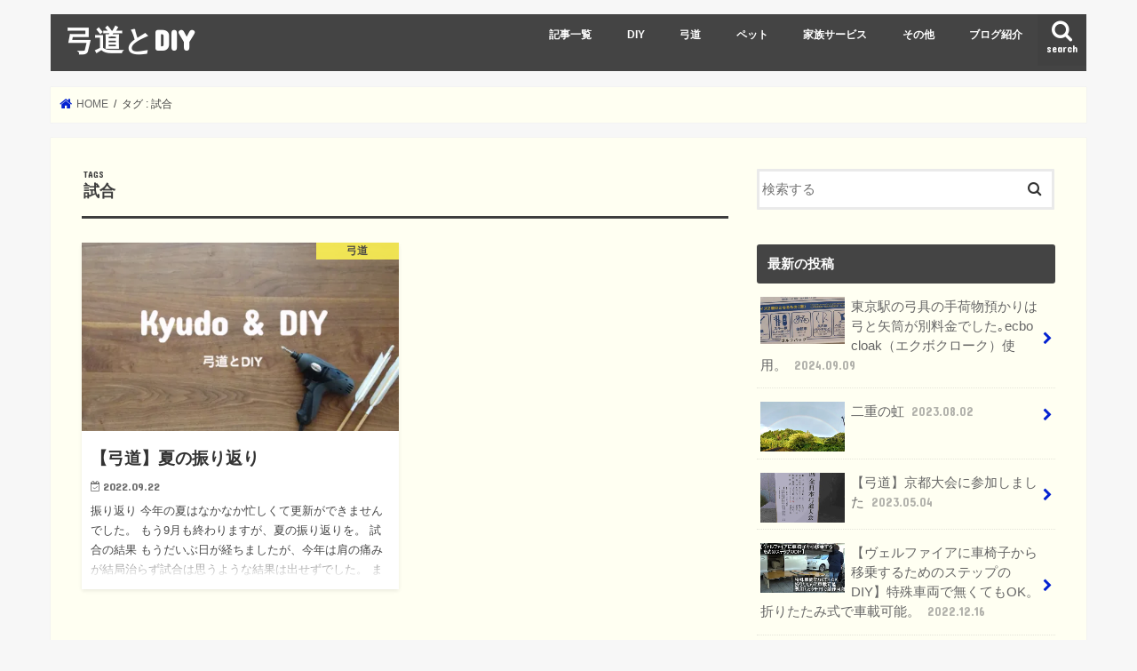

--- FILE ---
content_type: text/html; charset=utf-8
request_url: https://www.google.com/recaptcha/api2/aframe
body_size: 265
content:
<!DOCTYPE HTML><html><head><meta http-equiv="content-type" content="text/html; charset=UTF-8"></head><body><script nonce="w7mqxW5VMs1e7lMGlHwRag">/** Anti-fraud and anti-abuse applications only. See google.com/recaptcha */ try{var clients={'sodar':'https://pagead2.googlesyndication.com/pagead/sodar?'};window.addEventListener("message",function(a){try{if(a.source===window.parent){var b=JSON.parse(a.data);var c=clients[b['id']];if(c){var d=document.createElement('img');d.src=c+b['params']+'&rc='+(localStorage.getItem("rc::a")?sessionStorage.getItem("rc::b"):"");window.document.body.appendChild(d);sessionStorage.setItem("rc::e",parseInt(sessionStorage.getItem("rc::e")||0)+1);localStorage.setItem("rc::h",'1769060608129');}}}catch(b){}});window.parent.postMessage("_grecaptcha_ready", "*");}catch(b){}</script></body></html>